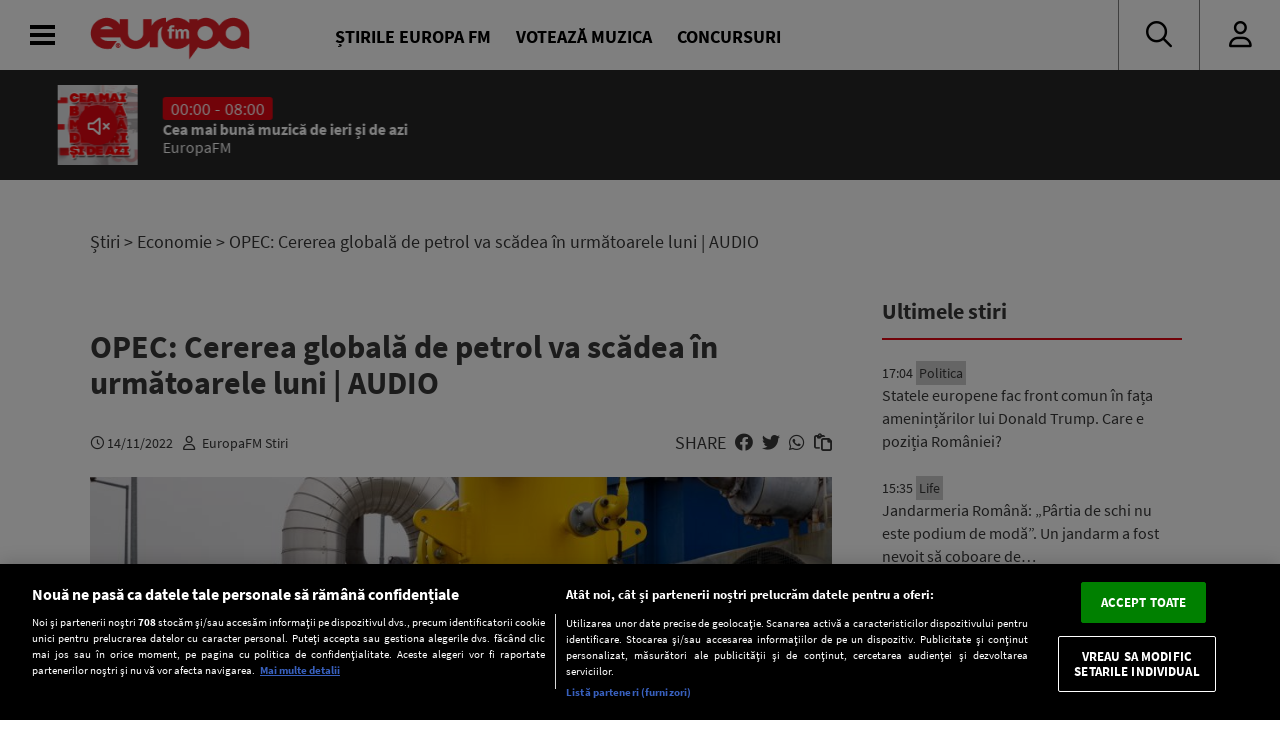

--- FILE ---
content_type: text/javascript;charset=utf-8
request_url: https://id.cxense.com/public/user/id?json=%7B%22identities%22%3A%5B%7B%22type%22%3A%22ckp%22%2C%22id%22%3A%22mkkpt8ebgz9gdd8x%22%7D%2C%7B%22type%22%3A%22lst%22%2C%22id%22%3A%2227i1y9b8gb12q182r4vy3ozjvm%22%7D%2C%7B%22type%22%3A%22cst%22%2C%22id%22%3A%2227i1y9b8gb12q182r4vy3ozjvm%22%7D%5D%7D&callback=cXJsonpCB2
body_size: 206
content:
/**/
cXJsonpCB2({"httpStatus":200,"response":{"userId":"cx:2tx4xtxwqvsm23xxluewg7muu:2pbwzrjb41fyy","newUser":false}})

--- FILE ---
content_type: text/javascript;charset=utf-8
request_url: https://p1cluster.cxense.com/p1.js
body_size: 100
content:
cX.library.onP1('27i1y9b8gb12q182r4vy3ozjvm');
